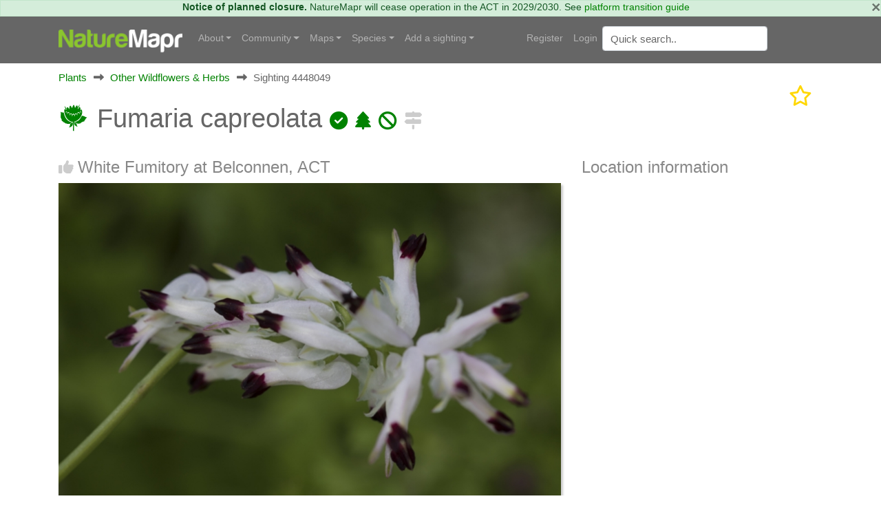

--- FILE ---
content_type: text/html; charset=utf-8
request_url: https://canberra.naturemapr.org/sightings/4448049
body_size: 13131
content:
<!DOCTYPE html>
<html lang="en">
<head prefix="og: http://ogp.me/ns# fb: http://ogp.me/ns/fb#">
    <!-- Google tag (gtag.js) -->
    <script async src="https://www.googletagmanager.com/gtag/js?id=G-SN0TGKDX7N"></script>
    <script>
        window.dataLayer = window.dataLayer || [];
        function gtag() { dataLayer.push(arguments); }
        gtag('js', new Date());

        gtag('config', 'G-SN0TGKDX7N');
    </script>
    <meta charset="utf-8" />
    
    <meta name="viewport" content="width=device-width, initial-scale=1.0">
    <title>Fumaria capreolata at Belconnen, ACT - Canberra &amp; Southern Tablelands</title>
    <link rel="stylesheet" href="https://stackpath.bootstrapcdn.com/bootstrap/4.3.1/css/bootstrap.min.css" crossorigin="anonymous" integrity="sha384-ggOyR0iXCbMQv3Xipma34MD+dH/1fQ784/j6cY/iJTQUOhcWr7x9JvoRxT2MZw1T" />
    <link rel="stylesheet" href="https://cdn.jsdelivr.net/npm/flatpickr/dist/flatpickr.min.css">
    
    
        <link rel="stylesheet" href="/css/site.min.css?v=2dYUKVC4j7Mxmks-emJGKfKFwbG-LrC0kbZBL8WmArc" />
    

    <script type="text/javascript">
        var regionId = 1;
        var currentState = '#dd-state-act';

        function initMap() {
        if (typeof mapsReady == 'function') {
        mapsReady();
        }
        }
    </script>

    <link rel="icon" href="/favicon.ico" />
    <meta name="description" content="Canberra &amp; Southern Tablelands - NatureMapr" />
    <meta property="og:url" content="https://canberra.naturemapr.org/sightings/4448049">
    <meta property="og:title" content="Fumaria capreolata at Belconnen, ACT">
    <meta property="og:description" content="Canberra &amp; Southern Tablelands - NatureMapr">
    <meta property="og:image" content="https://api.naturemapr.org/api/sightings/4448049/images/1?r=993272446">
</head>
<body>
    

    <div class="alert alert-success alert-data p-md-0" role="alert">
        <button type="button" class="close" data-dismiss="alert">×</button>
            <strong>Notice of planned closure.</strong>
            <span>NatureMapr will cease operation in the ACT in 2029/2030. See <a href="https://naturemapr.org/content/platform-transition-guide">platform transition guide</a></span>
    </div>

    <nav class="d-flex flex-md-column-reverse navbar navbar-expand-md navbar-toggleable-md navbar-dark bg-dark box-shadow normal" data-toggle="affix">
    <div class="container navcontainer">
        <a class="navbar-brand" href="https://naturemapr.org">
            <img src="/img/naturemapr-white.png" class="d-inline-block align-top logo" alt="NatureMapr Australia" title="NatureMapr Australia">
        </a>

        <button class="navbar-toggler" type="button" data-toggle="collapse" data-target=".navbar-collapse" aria-controls="navbarSupportedContent" aria-expanded="false" aria-label="Toggle navigation">
            <span class="navbar-toggler-icon"></span>
        </button>

        <div class="navbar-collapse collapse d-md-inline-flex" id="navbarSupportedExtraContent">
            <ul class="navbar-nav flex-grow-1">
                <li class="nav-item dropdown">
                    <a class="nav-link dropdown-toggle" href="#" id="navbarDropdown" role="button" data-toggle="dropdown" aria-haspopup="true" aria-expanded="false">About</a>
                    <div class="dropdown-menu" aria-labelledby="navbarDropdown">
                        <a class="dropdown-item" href="https://naturemapr.org/content/naturemapr-biodiversity-information-handling">Information handling and data quality</a>
                        <div class="dropdown-divider"></div>
                        <a class="dropdown-item" href="https://naturemapr.org/content/help-and-support">Frequently asked questions</a>
                        <a class="dropdown-item" href="https://naturemapr.org/about/contact">Contact</a>
                    </div>
                </li>

                <li class="nav-item dropdown">
                    <a class="nav-link dropdown-toggle" href="#" id="navbarDropdown" role="button" data-toggle="dropdown" aria-haspopup="true" aria-expanded="false">Community</a>
                    <div class="dropdown-menu" aria-labelledby="navbarDropdown">
                                <a class="dropdown-item " href="/content/cnmcommunitypage">Canberra Nature Map Community &amp; Photos</a>
                                <a class="dropdown-item " href="/content/cnmnewsletterpage">Canberra Nature Map Newsletters</a>
                                <a class="dropdown-item " href="/content/cnmpublications">Publications associated with CNM</a>
                            <div class="dropdown-divider"></div>

                        <a class="dropdown-item " href="/users/moderators">Moderators</a>

                        <div class="dropdown-divider"></div>
                        <a class="dropdown-item " href="https://naturemapr.org/collections">Collections</a>
                            <a class="dropdown-item " href="/announcements">Announcements</a>
                            <a class="dropdown-item " href="/events">Events</a>

                        <div class="dropdown-divider"></div>
                        <a class="dropdown-item " href="/content/roles-and-responsibilities">Roles and responsibilities</a>
                        <a class="dropdown-item " href="/content/moderators">Information for moderators</a>
                    </div>
                </li>
                    <li class="nav-item dropdown">
                        <a class="nav-link dropdown-toggle" href="#" id="navbarDropdown" role="button" data-toggle="dropdown" aria-haspopup="true" aria-expanded="false">Maps</a>
                        <div class="dropdown-menu" aria-labelledby="navbarDropdown">
                            <a class="dropdown-item " href="/locations/maps/national-parks">National parks</a>
                            <a class="dropdown-item " href="/locations/maps/reserves">Reserves</a>
                            <a class="dropdown-item " href="/locations/maps/other-spaces">Other spaces</a>
                            <a class="dropdown-item " href="/locations/maps/rural-land">Rural land</a>
                            <a class="dropdown-item " href="/locations/maps/administrative">Administrative</a>
                        </div>
                    </li>

                <li class="nav-item dropdown">
                    <a class="nav-link dropdown-toggle" href="#" id="navbarDropdown" role="button" data-toggle="dropdown" aria-haspopup="true" aria-expanded="false">Species</a>
                    <ul class="dropdown-menu">
                        <li class="dropdown"><a class="dropdown-item " href="/collections/all?collectiontypeid=16">Priority species</a></li>
                        <div class="dropdown-divider"></div>

                            <a class="dropdown-item " href="/categories/431">
                                <i class="naturemapr nm-plant colour1 pr-1"></i>
                                Plants
                            </a>
                            <a class="dropdown-item " href="/categories/434">
                                <i class="naturemapr nm-dove colour1 pr-1"></i>
                                Birds
                            </a>
                            <a class="dropdown-item " href="/categories/435">
                                <i class="naturemapr nm-bandicoot colour1 pr-1"></i>
                                Mammals
                            </a>
                            <a class="dropdown-item " href="/categories/432">
                                <i class="naturemapr nm-reptile colour1 pr-1"></i>
                                Reptiles and Frogs
                            </a>
                            <a class="dropdown-item " href="/categories/433">
                                <i class="naturemapr nm-butterfly colour1 pr-1"></i>
                                Insects
                            </a>
                            <a class="dropdown-item " href="/categories/2069">
                                <i class="naturemapr nm-spider colour1 pr-1"></i>
                                Spiders
                            </a>
                            <a class="dropdown-item " href="/categories/445">
                                <i class="naturemapr nm-spider colour1 pr-1"></i>
                                Other Arthropods
                            </a>
                            <a class="dropdown-item " href="/categories/1544">
                                <i class="naturemapr nm-peripatus colour1 pr-1"></i>
                                Other Invertebrates
                            </a>
                            <a class="dropdown-item " href="/categories/1696">
                                <i class="naturemapr nm-mushroom colour1 pr-1"></i>
                                Fungi
                            </a>
                            <a class="dropdown-item " href="/categories/436">
                                <i class="naturemapr nm-moss colour1 pr-1"></i>
                                Lichens; Mosses, Liverworts &amp; Hornworts
                            </a>
                            <a class="dropdown-item " href="/categories/2062">
                                <i class="naturemapr nm-lichen colour1 pr-1"></i>
                                Algae, Cyanobacteria, other bacteria and viruses
                            </a>
                            <a class="dropdown-item " href="/categories/2061">
                                <i class="naturemapr nm-lichen colour1 pr-1"></i>
                                Slime Moulds
                            </a>
                            <a class="dropdown-item " href="/categories/2049">
                                <i class="naturemapr nm-naturemapr colour1 pr-1"></i>
                                Fossils &amp; Geological Features
                            </a>
                            <a class="dropdown-item " href="/categories/453">
                                <i class="naturemapr nm-fish colour1 pr-1"></i>
                                Fish
                            </a>
                            <a class="dropdown-item " href="/categories/438">
                                <i class="naturemapr nm-jellyfish colour1 pr-1"></i>
                                Marine Invertebrates
                            </a>
                            <a class="dropdown-item " href="/categories/2052">
                                <i class="naturemapr nm-sea-weed colour1 pr-1"></i>
                                Marine Algae &amp; Seaweeds
                            </a>


                        <div class="dropdown-divider"></div>
                        <a class="dropdown-item " href="https://naturemapr.org/species/updates">Latest taxonomy updates</a>
                    </ul>
                </li>

                <li class="nav-item dropdown">
                    <a class="nav-link dropdown-toggle" href="#" id="navbarDropdown" role="button" data-toggle="dropdown" aria-haspopup="true" aria-expanded="false">Add a sighting</a>
                    <div class="dropdown-menu" aria-labelledby="navbarDropdown">
                        <a class="dropdown-item " href="/sightings/add">+ Add a sighting</a>
                        <a class="dropdown-item " href="https://naturemapr.org/sightings/imports">+ Import sightings</a>
                        <div class="dropdown-divider"></div>
                        <a class="dropdown-item " href="https://naturemapr.org/content/how-to">How to contribute</a>
                        <a class="dropdown-item " href="https://naturemapr.org/content/photography-guide-dslr">DSLR photography guide</a>
                    </div>
                </li>
            </ul>
        </div>

        <div class="navbar-collapse collapse d-md-inline-flex" id="navbarSupportedExtraContent">
            <ul class="navbar-nav">
        <li class="nav-item">
            <a class="nav-link" href="/account/register">Register</a>
        </li>
        <li class="nav-item">
            <a class="nav-link" href="/account/login">Login</a>
        </li>
</ul>

            <form id="QuickSearchForm" name="QuickSearchForm" action="/search" method="post" class="form-inline my-2 my-lg-0">
                <input name="__RequestVerificationToken" type="hidden" value="CfDJ8HCSxdLv58dOgHozQGJyiMXDsxFkLWr_OpZ6l3fGcaEnUkB7fwWN72LxfhurdcUIYZClU4F3E3Pl8sTQQcs_bo2iAdiJiViTPdoP7DcpGUR-ig86vjRfvDD3cv1VUAXFV9DgNWkFUmZJ1mD8xblKAXI" />
                <input type="hidden" id="QId" name="QId" />
                <input id="q" name="q" class="form-control mr-sm-2" type="text" placeholder="Quick search" aria-label="Quick search" autocomplete="off">
            </form>
        </div>
    </div>
</nav>

    <div class="container body-content">
        <div id="MainContainer" class="MainContainer">
            

<div class="Breadcrumb">

        <div>

            <a href="/categories/431">Plants</a>
        </div>
        <div>
                <i class="Arrow fas fa-long-arrow-alt-right"></i>

            <a href="/categories/50">Other Wildflowers &amp; Herbs</a>
        </div>

            <div>
                <i class="Arrow fas fa-long-arrow-alt-right"></i>
                <span>Sighting 4448049</span>
            </div>


</div>
<div class="clearfix"></div>

<div class="d-block d-lg-flex">
    
<h1>
        <span id="ScientificNameHolder">
            
    <span class="naturemapr nm-other-wildflower colour1 h1img" title="Other Wildflower or Herb"></span>

            Fumaria capreolata
            

        <span class="colour1 fas fa-check-circle" title="Not Sensitive"></span>


        <span class="colour1 fas fa-tree" title="Exotic"></span>


        <span class="colour1 fas fa-ban" title="Medium weed or pest"></span>

        </span>

    <span id="SignificantHolder">
    </span>
    <span id="FeatureHolder">
    </span>
    <span id="PinHolder">
    </span>
    <span id="VerifiedByHolder">
    </span>

        <a title="View nearby sightings" href="/sightings/nearby/4448049"><span class="fas fa-signs-post 2x colour2"></span></a>
</h1>
    <div class="ml-auto">
        <div class="d-block d-flex-lg flex-nowrap">
                <a href="/account/login" type="button" class="mr-3">
                    <i class="fa-regular fa-star fa-2x favourited" aria-hidden="true" title="Add to collection"></i>
                </a>

        </div>
    </div>
</div>

<div class="clearfix"></div>

<div class="row">
    <div class="col-lg-8">

        <h3>
            <span id="LikeHolder">
                    <a title="Like this sighting" href="/account/login"><i class="fas fa-thumbs-up"></i></a>

            </span>

White Fumitory at Belconnen, ACT        </h3>


            <div class="SplashHolder GalleryDesktop">
                <a data-gallery="gallery1" data-type="image" data-toggle="lightbox" title="Fumaria capreolata" href="https://api.naturemapr.org/api/sightings/4448049/images/1?r=19741">
                    <img class="UserSplash img-fluid" src="https://api.naturemapr.org/api/sightings/4448049/images/1?width=1920&r=19741" alt="Fumaria capreolata at Belconnen, ACT - 11 Oct 2022 10:31 AM" title="Fumaria capreolata at Belconnen, ACT - 11 Oct 2022 10:31 AM" />
                </a>
            </div>
                <div class="Images GalleryDesktop row">
                        <div class="col-xl-3 col-lg-3 col-md-4 col-sm-6 mb-2">
                            <a title="Fumaria capreolata" data-gallery="gallery1" data-type="image" data-toggle="lightbox" href="https://api.naturemapr.org/api/sightings/4448049/images/2?width=1920&r=19741">
                                <img src="https://api.naturemapr.org/api/sightings/4448049/images/2?width=240&height=240&r=19741" alt="Fumaria capreolata at Belconnen, ACT - 11 Oct 2022 10:31 AM" title="Fumaria capreolata at Belconnen, ACT - 11 Oct 2022 10:31 AM" />
                            </a>
                        </div>
                    <div class="clearfix"></div>
                </div>
            <div class="SplashHolder GalleryMobile">
                <div class="device">
                    <div class="GenericSwiper swiper-container">
                        <div class="swiper-wrapper">
                                <div class="swiper-slide">
                                    <a href="https://api.naturemapr.org/api/sightings/4448049/images/1?width=1920&r=19741"><img class="mobilebox" src="https://api.naturemapr.org/api/sightings/4448049/images/1?width=300&height=300&r=19741" alt="Fumaria capreolata at Belconnen, ACT - 11 Oct 2022 10:31 AM" title="Fumaria capreolata at Belconnen, ACT - 11 Oct 2022 10:31 AM"></a>
                                </div>
                                <div class="swiper-slide">
                                    <a href="https://api.naturemapr.org/api/sightings/4448049/images/2?width=1920&r=19741"><img class="mobilebox" src="https://api.naturemapr.org/api/sightings/4448049/images/2?width=300&height=300&r=19741" alt="Fumaria capreolata at Belconnen, ACT - 11 Oct 2022 10:31 AM" title="Fumaria capreolata at Belconnen, ACT - 11 Oct 2022 10:31 AM"></a>
                                </div>
                        </div>
                    </div>
                    <div class="pagination"></div>
                </div>
            </div>

            <div>
                    <a class="btn btn-sm btn-secondary float-left" href="/account/login"><i class="fas fa-file-download"></i> Request use of media</a>
            </div>
            <div class="clearfix"></div>

            <h3>Identification history</h3>
            <div id="SightingAuditTrailHolder">
                
    <table class="table audittrail MiniControls">
            <tr class="row">
                <td class="col-md-1">
                        <i class="fas fa-check-circle VerifiedGreen" title="Verified"></i>
                </td>
                <td class="col-md-3" id="CurrentScientificNameHtml">
                        
    <span class="naturemapr nm-other-wildflower colour1 h1img" title="Other Wildflower or Herb"></span>

                        <a href="/species/5592">Fumaria capreolata</a>
                </td>
                <td class="col-md-2">14 Oct 2022</td>
                <td class="col-md-3">
                    <a href="/users/22727">Tapirlord</a>
                    
<span class="UserBadges">

        <span class="fas fa-check-circle VerifiedGreen" title="Verified category expert"></span>


        <span class="naturemapr nm-naturemapr BadgeGold" title="NatureMapr epic contributor - 10,000 plus sightings or 50,000 verifications!"></span>


        <span class="fas fa-trophy BadgeGold" title="Significant sightings"></span>

</span>
                </td>
                <td class="col-md-3">
                    <select class="form-control SightingModerateAction" data-sightingid="4448049" data-audittrailid="2766573" data-speciesid="0" data-categoryid="0" data-scientificname="">
                        <option>Moderator actions</option>
                    </select>
                </td>
            </tr>
            <tr class="row">
                <td class="col-md-1">
                        <i class="fas fa-lightbulb" title="Suggestion"></i>
                </td>
                <td class="col-md-3" id="">
                        
    <span class="naturemapr nm-other-wildflower colour1 h1img" title="Other Wildflower or Herb"></span>

                        <a href="/species/5592">Fumaria capreolata</a>
                </td>
                <td class="col-md-2">13 Oct 2022</td>
                <td class="col-md-3">
                    <a href="/users/17906">AlisonMilton</a>
                    
<span class="UserBadges">

        <span class="fas fa-check-circle VerifiedGreen" title="Verified category expert"></span>


        <span class="naturemapr nm-naturemapr BadgeGold" title="NatureMapr epic contributor - 10,000 plus sightings or 50,000 verifications!"></span>


        <span class="fas fa-trophy BadgeGold" title="Significant sightings"></span>

</span>
                </td>
                <td class="col-md-3">
                    <select class="form-control SightingModerateAction" data-sightingid="4448049" data-audittrailid="2766429" data-speciesid="5592" data-categoryid="0" data-scientificname="">
                        <option>Moderator actions</option>
                    </select>
                </td>
            </tr>
    </table>

            </div>

        <h3>Identify this sighting</h3>
        <hr />

            <p>Please <a href="/account/login">Login</a> or <a href="/account/register">Register</a> to identify this sighting.</p>


            <h3>User's notes</h3>
            <div class="Comment">Among the more common pink-flowered variety and sticky weed. Two patches close together but hard to tell how many plants.</div>


        
<a class="simpleanchor" id="Comments"></a>

    <div id="CommentList"></div>
    <h3 class="FirstCommentHeading">Be the first to comment</h3>

<hr />

    <p>Please <a href="/account/login">Login</a> or <a href="/account/register">Register</a> to comment.</p>

<script src="/js/tribute.min.js?v=dRFqjYUe7iOKWupn7vpCT0IMgyW6J1aYmbRgXY4S1dE"></script>
<script>
    var tribute = new Tribute({
        noMatchTemplate: "",
        menuShowMinLength: 2,
        values: function (text, cb) {
            userRemoteSearch(text, users => cb(users));
        },
        lookup: 'username',
        fillAttr: 'username'
    });

    tribute.attach(document.getElementsByName("CommentHtml"));
</script>
    </div>
    <div class="col-lg-4">
            <h3>Location information</h3>

            <iframe width="600"
                    height="450"
                    style="border:0"
                    loading="lazy"
                    allowfullscreen
                    referrerpolicy="no-referrer-when-downgrade"
                    src="https://www.google.com/maps/embed/v1/place?key=AIzaSyBRO6j1r1J6qfpoex9xxPCCMnrJlucmEhA&q=-35.236563%2C149.075895&maptype=satellite&zoom=20&language=en-AU&region=au">
            </iframe>

            <ul class="list-group">
                    <li class="list-group-item">Coordinates <a title="Open in Google Maps" href="http://maps.google.com/maps?t=k&q=loc:-35.236563,149.075895"><span class="badge badge-info">149.075895</span></a><a title="Open in Google Maps" href="http://maps.google.com/maps?t=k&q=loc:-35.236563,149.075895"><span class="badge badge-info">-35.236563</span></a></li>
                        <li class="list-group-item">Altitude <span class="badge badge-info">590.0m</span></li>
                    <li class="list-group-item">
                        Maps
                            <a class="badge badge-info" href="/locations/136">Lake Ginninderra</a>
                        <div class="clearfix"></div>
                    </li>
                    <li class="list-group-item">
                        Places
                            <a class="badge badge-info" href="/locations/1001">Belconnen, ACT</a>
                        <div class="clearfix"></div>
                    </li>
            </ul>

        <h3>Sighting information</h3>
        <ul class="list-group">
            <li class="list-group-item">
                <span class="badge badge-info" title="Abundance - The number of specimens observed">4 - 15</span>
                <span title="Abundance - The number of specimens observed">Abundance</span>
            </li>
                <li class="list-group-item"><span class="badge badge-info" title="Recorded on - The date and time that this sighting was observed">11 Oct 2022 10:31 AM</span> <span title="Recorded on - The date and time that this sighting was recorded, that is, when the photo was actually taken">Recorded on</span></li>
            <li class="list-group-item">
                <a class="badge badge-info" title="Recorded by - The member who recorded this sighting" href="/users/17906">AlisonMilton</a> <span title="Recorded by - The member who recorded this sighting">Recorded by</span>
            </li>
                <li class="list-group-item">
                    <p>Collections</p>
                            <a href="/users/sightings/17906" class="badge badge-info float-left" title="AlisonMilton">AlisonMilton</a>
                            <a href="https://canberra.naturemapr.org" class="badge badge-info float-left" title="Canberra &amp; Southern Tablelands">Canberra &amp; Southern Tablelands</a>
                            <a href="https://naturemapr.org" class="badge badge-info float-left" title="NatureMapr">NatureMapr</a>
                            <a href="/species/sightings/5592" class="badge badge-info float-left" title="Fumaria capreolata">Fumaria capreolata</a>
                            <a href="/categories/sightings/50" class="badge badge-info float-left" title="Other Wildflowers &amp; Herbs">Other Wildflowers &amp; Herbs</a>
                            <a href="/categories/sightings/431" class="badge badge-info float-left" title="Plants">Plants</a>
                </li>
        </ul>

            <h3>Additional information</h3>
            <ul class="list-group">
                    <li class="list-group-item"><span class="badge badge-info" title="Plant height">30cm to 1 metre</span> <span title="Plant height">Plant height</span></li>
                    <li class="list-group-item"><span class="badge badge-info" title="In flower">True</span> <span title="In flower">In flower</span></li>
            </ul>

            <h3>Species information</h3>
            
<ul class="list-group">
    <li class="list-group-item"><a href="/species/5592"><span class="badge badge-info" title="Scientific name - The scientific name of this species">Fumaria capreolata</span></a> <span title="Scientific name - The scientific name of this species">Scientific name</span></li>
    <li class="list-group-item"><a href="/species/5592"><span class="badge badge-info" title="Common name - The common name of this species">White Fumitory</span></a> <span title="Common name - The common name of this species">Common name</span></li>

        <li class="list-group-item">
            <span class="keyicon float-right colour1 fas fa-check-circle" title="Not Sensitive"></span> <span title="Not Sensitive">Not Sensitive</span>
        </li>

        <li class="list-group-item">
            <span class="keyicon float-right colour4 fas fa-tree" title="Exotic"></span> <span title="Exotic">Exotic</span>
        </li>

        <li class="list-group-item">
            <span class="keyicon float-right colour4 fas fa-ban" title="Medium weed or pest"></span> <span title="Medium weed or pest">Medium weed or pest</span>
        </li>

        <li class="list-group-item">
                    <span class="badge badge-info" title="Up to 765m">
                        Up to 765m
                    </span>
            <span>Recorded at altitude</span>
        </li>

            <li class="list-group-item">
                In flower<br />
                <div class="aggregateholder">
                    <i class="far fa-check-circle fa-2x colour2" title="January"></i>
                    <i class="far fa-square fa-2x colour2" title="February"></i>
                    <i class="far fa-square fa-2x colour2" title="March"></i>
                    <i class="far fa-check-circle fa-2x colour4" title="April"></i>
                    <i class="far fa-square fa-2x colour2" title="May"></i>
                    <i class="far fa-check-circle fa-2x colour4" title="June"></i>
                    <i class="far fa-check-circle fa-2x colour4" title="July"></i>
                    <i class="far fa-check-circle fa-2x colour1" title="August"></i>
                    <i class="far fa-check-circle fa-2x colour4" title="September"></i>
                    <i class="far fa-check-circle fa-2x colour4" title="October"></i>
                    <i class="far fa-square fa-2x colour2" title="November"></i>
                    <i class="far fa-square fa-2x colour2" title="December"></i>
                </div>
            </li>


</ul>

            <h3>Record quality</h3>
            <ul class="list-group">
                    <li class="list-group-item"><i class="fas fa-check-circle colour1"></i> Images or audio</li>

                    <li class="list-group-item"><i class="fas fa-check-circle colour1"></i> More than one media file</li>

                    <li class="list-group-item"><i class="fas fa-check-circle colour1"></i> Verified by an expert moderator</li>

                    <li class="list-group-item"><i class="fas fa-times-circle colour4"></i> Nearby sighting(s) of same species</li>

                    <li class="list-group-item"><i class="fas fa-check-circle colour1"></i> GPS evidence of location</li>

                    <li class="list-group-item"><i class="fas fa-check-circle colour1"></i> Description</li>

                    <li class="list-group-item"><i class="fas fa-check-circle colour1"></i> Additional attributes</li>
            </ul>
    </div>
    <div class="clearfix"></div>
</div>



<div class="modal fade" id="addToCollectionModal" tabindex="-1" role="dialog" aria-labelledby="addToCollectionModalLabel" aria-hidden="true">
    <div class="modal-dialog" role="document">
        <div class="modal-content">
            <div class="modal-header">
                <h5 class="modal-title" id="exampleModalLabel">Collections</h5>
                <button type="button" class="close" data-dismiss="modal" aria-label="Close">
                    <span aria-hidden="true">&times;</span>
                </button>
            </div>
            <div class="modal-body">
                <div id="SightingCollectionListHolder">
                    
    <p>This sighting doesn't belong to any collections.</p>

                </div>
                <div class="row">
                    <div class="col-lg-12">
                            <hr />
                            <h4>Open collections</h4>
                            <p>Add this sighting to a collection:</p>
                            <select id="NewCollectionId" name="NewCollectionId" class="form-control">
                                <option value="0">Please select..</option>
                                    <option value="10825">3/4 C Peregrine Falcons: One World Term 3</option>
                                    <option value="10894">Acacias CBR region</option>
                                    <option value="68548">ACT Dung Beetles</option>
                                    <option value="11053">ACT Peacock Spiders</option>
                                    <option value="20163">Along Wollondilly River in Goulburn</option>
                                    <option value="69487">Angophoras &amp; Corymbias of Shannondale</option>
                                    <option value="11200">Assassin Bugs</option>
                                    <option value="10994">Australian Butterflies</option>
                                    <option value="10313">Australian Ferns</option>
                                    <option value="10870">Bombay Reserve</option>
                                    <option value="10910">Breeding distribution of sulphur-crested cockatoos in the ACT</option>
                                    <option value="44476">Buxton Station Firewise Gardens</option>
                                    <option value="41630">Camden Council - Hook, Line &amp; Measure Submissions</option>
                                    <option value="20732">Canberra Orchids</option>
                                    <option value="44429">Car parks</option>
                                    <option value="11178">Christmas beetles</option>
                                    <option value="21734">Christmas Beetles 2024/25 season</option>
                                    <option value="70244">Christmas Beetles 2025/26</option>
                                    <option value="10160">Class 6 Red, Holy Trinity Primary School</option>
                                    <option value="12178">Contested spider ID&#x27;s</option>
                                    <option value="10167">Cootamundra wattles in AB</option>
                                    <option value="44788">Counting Coppers: join the search for the Purple Copper Butterfly</option>
                                    <option value="11397">Cuckoo Wasps (Chrysididae family)</option>
                                    <option value="20702">Culturally Modified Trees - Ring Trees</option>
                                    <option value="20726">Culturally Modified trees - Scar Trees</option>
                                    <option value="20725">Culturally Modified Trees - Well Trees</option>
                                    <option value="10441">Dacelo</option>
                                    <option value="11544">Debenham St - 2023-12-01</option>
                                    <option value="11539">Debenham St Mawson - 2024-01-06</option>
                                    <option value="11240">Deepwater</option>
                                    <option value="10527">Discussions.</option>
                                    <option value="11380">Dunlop Grassland (DGE) 4 Dec 2023</option>
                                    <option value="69471">Eucalypts of Shannondale</option>
                                    <option value="40849">Exocarpos associations</option>
                                    <option value="11802">Flower Chafers - Cetoniinae</option>
                                    <option value="9907">FNAC Red Hill fauna walk March 2023</option>
                                    <option value="11552">Forster Hill, Bullen Range Nature Reserve</option>
                                    <option value="44044">Fungi ACT</option>
                                    <option value="658">Gang-gang movement study - sightings of identifiable birds</option>
                                    <option value="20820">Glossies in the Mist</option>
                                    <option value="10889">Good Night</option>
                                    <option value="43409">Grasses, sedges &amp; grasslike plants of Shannondale VCA0474arence Valley, NSW</option>
                                    <option value="11241">Great sightings</option>
                                    <option value="44861">Gunning Citizen Science</option>
                                    <option value="68371">Haines</option>
                                    <option value="20028">Hall Village Surrounds</option>
                                    <option value="68144">Hyland</option>
                                    <option value="10513">Insects &amp; spiders on Bursaria spinosa - a research project.</option>
                                    <option value="41622">Invasive species, ALA imports sightings</option>
                                    <option value="20264">Jerrabomberra High School</option>
                                    <option value="11538">Jerrabomberra wetlands 2023-12-01</option>
                                    <option value="10502">Keyacris scurra</option>
                                    <option value="11042">Lake G College Surrounds</option>
                                    <option value="44875">Leucism, melanism and other colour mutations in wildlife</option>
                                    <option value="40907">Mistletoe associations</option>
                                    <option value="11167">Monitoring pollenators - The Pinnacle</option>
                                    <option value="11298">Monitoring Pollinators Survey - Black Mountain Peninsula</option>
                                    <option value="11312">Monitoring Pollinators Survey - McQuoids Hill</option>
                                    <option value="41568">Mornington Pensinsula insects</option>
                                    <option value="68043">Mt Tamborine</option>
                                    <option value="20012">My flagged sightings</option>
                                    <option value="69124">My Trip to Far North Queensland in 2025</option>
                                    <option value="11846">Native Bees of Canberra Home Gardens, a research project.</option>
                                    <option value="44546">Nests</option>
                                    <option value="11545">NPA Goanna Project</option>
                                    <option value="10864">Orchids in ACT 2023</option>
                                    <option value="43861">Palms&#x27; taxa across Au and as in NatureMapr taxonomy (incl native and naturalised</option>
                                    <option value="43859">Palms&#x27; taxa across Au and as in NatureMapr taxonomy (incl native and naturalised</option>
                                    <option value="10128">Paten Park Native Nursery seed identification</option>
                                    <option value="10365">Photographic Competition - best collection of primary school class images</option>
                                    <option value="10360">Photographic Competition - best fungi or cryptogram image</option>
                                    <option value="10361">Photographic Competition - best habitat image</option>
                                    <option value="10364">Photographic Competition - best image by 18 year old or younger</option>
                                    <option value="10363">Photographic Competition - best image of a connecting nature connecting people activity</option>
                                    <option value="10359">Photographic Competition - best invertebrate animal image</option>
                                    <option value="10357">Photographic Competition - best plant image</option>
                                    <option value="10358">Photographic Competition - best vertebrate animal image</option>
                                    <option value="10362">Photographic Competition - image of greatest conservation significance</option>
                                    <option value="10838">Point Halloran</option>
                                    <option value="11874">Pollinator Survey - Dawn Crescent Grassland - 2024-02-09</option>
                                    <option value="12053">Pollinator Survey - Jerrabomberra East Offset - 2024-03-01 sightings</option>
                                    <option value="11142">Pteropus poliocephalus at Kangaroo Valley</option>
                                    <option value="70932">Queen Lauren&#x27;s Sightings</option>
                                    <option value="44370">Rainforest Plants across Au, including phenology basic info &#x2013;</option>
                                    <option value="657">Red Hill Regenerators Button Wrinklewort Monitoring</option>
                                    <option value="20283">Road kill</option>
                                    <option value="11867">Salticidae notable sightings</option>
                                    <option value="40735">Salticidaes to ID</option>
                                    <option value="70566">Shining Leaf Chafers - Subfamily Rutelinae</option>
                                    <option value="10318">Sightings that need to be resolved.</option>
                                    <option value="42040">Significant Sawfly sightings.</option>
                                    <option value="11374">Special sightings</option>
                                    <option value="11800">spiders for identified</option>
                                    <option value="40700">Spiders to return to (Emma)</option>
                                    <option value="12356">St. John&#x27;s Wort - Major infestations.</option>
                                    <option value="44477">Stonequarry Creek @ Picton</option>
                                    <option value="21729">Stylidium graminifolium sl&#x2013;ss, S. armeria, S. montanum, S. productum ... studies and IDs</option>
                                    <option value="10487">Talking points</option>
                                    <option value="42006">Talmalmo</option>
                                    <option value="68718">Test project</option>
                            </select>
                            <br />
                            <div class="checkbox">
                                <input id="SetCoverPhoto" name="SetCoverPhoto" type="checkbox" value="false">
                                <label class="control-label" for="SetCoverPhoto">Set as collection cover photo?</label>
                            </div>

                        <hr />
                        <h4>Create your own collection</h4>
                        <p>You can create any number of your own collections!</p>
                        <p><a class="btn btn-primary btn-sm" href="/collections/add">Add a new collection</a></p>
                    </div>
                </div>
            </div>
            <div class="modal-footer">
                    <button id="AddToCollectionCancelBtn" type="button" class="btn btn-primary">Cancel</button>
                    <div class="MyLoadBtn">
                        <button id="AddToCollectionSaveBtn" type="button" class="btn btn-primary">
                            <i class="fas fa-spinner fa-spin" style="display:none;"></i> Add to collection
                        </button>
                    </div>
            </div>
        </div>
    </div>
</div>




<div class="modal fade" id="mediaRequestModal" tabindex="-1" role="dialog" aria-labelledby="Request use of image and/or audio media" aria-hidden="true">
    <div class="modal-dialog" role="document">
        <div class="modal-content">
            <div class="modal-header">
                <h5 class="modal-title" id="exampleModalLabel">Request use of image and/or audio media</h5>
                <button type="button" class="close" data-dismiss="modal" aria-label="Close">
                    <span aria-hidden="true">&times;</span>
                </button>
            </div>
            <div class="modal-body initial">
                <p>Describe how you intend to use these images and/or audio files and your request will be sent to the author for consideration.</p>
                <form id="MediaRequestForm" method="post">
                    <input data-val="true" data-val-required="The RecipientUserId field is required." id="RecipientUserId" name="RecipientUserId" type="hidden" value="0" />
                    <input id="MediaRequestSightingId" name="MediaRequestSightingId" type="hidden" value="" />
                    <input id="MediaRequestSurveyId" name="MediaRequestSurveyId" type="hidden" value="" />
                    <textarea class="form-control FullWidth" id="MessageContents" name="MessageContents" placeholder="Details of request" rows="3">
</textarea>
                <input name="__RequestVerificationToken" type="hidden" value="CfDJ8HCSxdLv58dOgHozQGJyiMXDsxFkLWr_OpZ6l3fGcaEnUkB7fwWN72LxfhurdcUIYZClU4F3E3Pl8sTQQcs_bo2iAdiJiViTPdoP7DcpGUR-ig86vjRfvDD3cv1VUAXFV9DgNWkFUmZJ1mD8xblKAXI" /></form>
            </div>
            <div class="modal-body submitted" style="display:none;">
                <p><i class="fas fa-check-circle colour1"></i> Your request has been successfully submitted to the author for consideration.</p>
            </div>
            <div class="modal-footer">
                <button type="button" class="btn btn-secondary" data-dismiss="modal">Close</button>
                <button id="MediaRequestBtn" type="submit" class="btn btn-primary">Save</button>
            </div>
        </div>
    </div>
</div>


        </div>
    </div>

    
<div class="MicroFooter Projects">
    <span><strong>830,664</strong> sightings of <strong>23,576</strong> species from <strong>15,285</strong> members</span>
    <br class="d-lg-none" />
    <span><a href="http://creativecommons.org/licenses/by/3.0/au/">CCA 3.0</a>&nbsp;|&nbsp;<a href="/content/privacy">privacy</a></span>
</div>
<div class="MicroFooter Acknowledgement">
    NatureMapr is developed by <a href="https://at3am.au/">at3am IT Pty Ltd</a> and is proudly Australian made
</div>

    <script src="https://cdnjs.cloudflare.com/ajax/libs/jquery/3.3.1/jquery.min.js" crossorigin="anonymous" integrity="sha256-FgpCb/KJQlLNfOu91ta32o/NMZxltwRo8QtmkMRdAu8="></script>
    <script src="https://cdnjs.cloudflare.com/ajax/libs/jqueryui/1.12.1/jquery-ui.min.js" integrity="sha256-KM512VNnjElC30ehFwehXjx1YCHPiQkOPmqnrWtpccM=" crossorigin="anonymous"></script>
    <script src="https://stackpath.bootstrapcdn.com/bootstrap/4.3.1/js/bootstrap.bundle.min.js" crossorigin="anonymous" integrity="sha384-xrRywqdh3PHs8keKZN+8zzc5TX0GRTLCcmivcbNJWm2rs5C8PRhcEn3czEjhAO9o"></script>
    <script src="https://cdn.jsdelivr.net/npm/flatpickr"></script>
    <script src="https://maps.googleapis.com/maps/api/js?key=AIzaSyBRO6j1r1J6qfpoex9xxPCCMnrJlucmEhA&callback=initMap" defer></script>

    
    
        <script src="/js/site.min.js?v=cnOhZKRJhY2-r4l3tdb14MW13zPmf5RaxYYxazDw6h4"></script>
        <script src="/js/maps.min.js?v=z0Ux6NCnydYiwpEHGm0iToj9EuyI1OGxYTBJN5jNxVc" defer></script>
        <script src="/js/tinymce/tinymce.min.js?v=3qBvuOTasIUUU-4J5F4raK7NKS5ol78IIoUq3mRPdbA"></script>
        <script src="https://cdnjs.cloudflare.com/ajax/libs/jquery-validate/1.17.0/jquery.validate.min.js" crossorigin="anonymous" integrity="sha256-F6h55Qw6sweK+t7SiOJX+2bpSAa3b/fnlrVCJvmEj1A="></script>
<script>(window.jQuery && window.jQuery.validator||document.write("\u003Cscript src=\u0022/lib/jquery-validation/dist/jquery.validate.min.js\u0022 crossorigin=\u0022anonymous\u0022 integrity=\u0022sha256-F6h55Qw6sweK\u002Bt7SiOJX\u002B2bpSAa3b/fnlrVCJvmEj1A=\u0022\u003E\u003C/script\u003E"));</script>
        <script src="https://cdnjs.cloudflare.com/ajax/libs/jquery-validation-unobtrusive/3.2.11/jquery.validate.unobtrusive.min.js" crossorigin="anonymous" integrity="sha256-9GycpJnliUjJDVDqP0UEu/bsm9U+3dnQUH8+3W10vkY="></script>
<script>(window.jQuery && window.jQuery.validator && window.jQuery.validator.unobtrusive||document.write("\u003Cscript src=\u0022/lib/jquery-validation-unobtrusive/jquery.validate.unobtrusive.min.js\u0022 crossorigin=\u0022anonymous\u0022 integrity=\u0022sha256-9GycpJnliUjJDVDqP0UEu/bsm9U\u002B3dnQUH8\u002B3W10vkY=\u0022\u003E\u003C/script\u003E"));</script>
    

    
    <script type="text/javascript">
        $(function () {
            initTaxonomySuggestions(regionId);
        });
    </script>

</body>
</html>